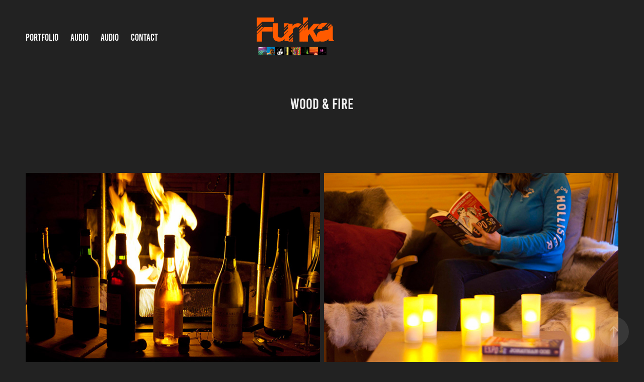

--- FILE ---
content_type: text/html; charset=utf-8
request_url: https://funka.org/wood-fire
body_size: 8183
content:
<!DOCTYPE HTML>
<html lang="en-US">
<head>
  <meta charset="UTF-8" />
  <meta name="viewport" content="width=device-width, initial-scale=1" />
      <meta name="twitter:card"  content="summary_large_image" />
      <meta name="twitter:site"  content="@AdobePortfolio" />
      <meta  property="og:title" content="Matt Barrow - Wood &amp; Fire" />
      <meta  property="og:image" content="https://cdn.myportfolio.com/b15b9e44-b558-4e52-a853-a5fa3edf776a/262a1dc8-f3d7-4ed6-9567-3bd134009cab_car_16x9.jpg?h=f9faa6da3d64f47a32c2814a183c198a" />
        <link rel="icon" href="https://cdn.myportfolio.com/b15b9e44-b558-4e52-a853-a5fa3edf776a/6b6fc1f1-c1da-450f-a98b-d43ceeee66c1_carw_1x1x32.jpg?h=68364f5497cff574c1b264c404b57f4c" />
      <link rel="stylesheet" href="/dist/css/main.css" type="text/css" />
      <link rel="stylesheet" href="https://cdn.myportfolio.com/b15b9e44-b558-4e52-a853-a5fa3edf776a/0e2519411f85cb763af5399b2b709e6c1711393299.css?h=ce884d12fc964c9b5cf414e3aefb925c" type="text/css" />
    <link rel="canonical" href="https://funka.org/wood-fire" />
      <title>Matt Barrow - Wood &amp; Fire</title>
    <script type="text/javascript" src="//use.typekit.net/ik/[base64].js?cb=35f77bfb8b50944859ea3d3804e7194e7a3173fb" async onload="
    try {
      window.Typekit.load();
    } catch (e) {
      console.warn('Typekit not loaded.');
    }
    "></script>
</head>
  <body class="transition-enabled">  <div class='page-background-video page-background-video-with-panel'>
  </div>
  <div class="js-responsive-nav">
    <div class="responsive-nav has-social">
      <div class="close-responsive-click-area js-close-responsive-nav">
        <div class="close-responsive-button"></div>
      </div>
          <nav class="nav-container" data-hover-hint="nav" data-hover-hint-placement="bottom-start">
                <div class="gallery-title"><a href="/work" >Portfolio</a></div>
      <div class="page-title">
        <a href="/audio-1" >Audio</a>
      </div>
      <div class="page-title">
        <a href="/audio" >Audio</a>
      </div>
      <div class="page-title">
        <a href="/contact" >Contact</a>
      </div>
          </nav>
        <div class="social pf-nav-social" data-context="theme.nav" data-hover-hint="navSocialIcons" data-hover-hint-placement="bottom-start">
          <ul>
          </ul>
        </div>
    </div>
  </div>
    <header class="site-header js-site-header " data-context="theme.nav" data-hover-hint="nav" data-hover-hint-placement="top-start">
        <nav class="nav-container" data-hover-hint="nav" data-hover-hint-placement="bottom-start">
                <div class="gallery-title"><a href="/work" >Portfolio</a></div>
      <div class="page-title">
        <a href="/audio-1" >Audio</a>
      </div>
      <div class="page-title">
        <a href="/audio" >Audio</a>
      </div>
      <div class="page-title">
        <a href="/contact" >Contact</a>
      </div>
        </nav>
        <div class="logo-wrap" data-context="theme.logo.header" data-hover-hint="logo" data-hover-hint-placement="bottom-start">
          <div class="logo e2e-site-logo-text logo-image  ">
    <a href="/work" class="image-normal image-link">
      <img src="https://cdn.myportfolio.com/b15b9e44-b558-4e52-a853-a5fa3edf776a/9d2a40d3-5d65-42a3-b30d-4517177ddafd_rwc_0x0x266x88x4096.png?h=9c3f5ab76902388e7541755f58d29167" alt="Matt Barrow - Blues.St Consulting">
    </a>
          </div>
        </div>
        <div class="social pf-nav-social" data-context="theme.nav" data-hover-hint="navSocialIcons" data-hover-hint-placement="bottom-start">
          <ul>
          </ul>
        </div>
        <div class="hamburger-click-area js-hamburger">
          <div class="hamburger">
            <i></i>
            <i></i>
            <i></i>
          </div>
        </div>
    </header>
    <div class="header-placeholder"></div>
  <div class="site-wrap cfix js-site-wrap">
    <div class="site-container">
      <div class="site-content e2e-site-content">
        <main>
  <div class="page-container" data-context="page.page.container" data-hover-hint="pageContainer">
    <section class="page standard-modules">
        <header class="page-header content" data-context="pages" data-identity="id:p5efa55822a15be2612bd2e2d7ed4f7335d20ce90ecee34494b492" data-hover-hint="pageHeader" data-hover-hint-id="p5efa55822a15be2612bd2e2d7ed4f7335d20ce90ecee34494b492">
            <h1 class="title preserve-whitespace e2e-site-logo-text">Wood &amp; Fire</h1>
            <p class="description"></p>
        </header>
      <div class="page-content js-page-content" data-context="pages" data-identity="id:p5efa55822a15be2612bd2e2d7ed4f7335d20ce90ecee34494b492">
        <div id="project-canvas" class="js-project-modules modules content">
          <div id="project-modules">
              
              
              
              
              
              
              
              <div class="project-module module media_collection project-module-media_collection" data-id="m5efa5581a41645da4c117b9b1d7e905e3c0e81428707dc3920aab"  style="padding-top: px;
padding-bottom: px;
">
  <div class="grid--main js-grid-main" data-grid-max-images="
  ">
    <div class="grid__item-container js-grid-item-container" data-flex-grow="390.09523809524" style="width:390.09523809524px; flex-grow:390.09523809524;" data-width="1920" data-height="1279">
      <script type="text/html" class="js-lightbox-slide-content">
        <div class="grid__image-wrapper">
          <img src="https://cdn.myportfolio.com/b15b9e44-b558-4e52-a853-a5fa3edf776a/6531ec32-69dc-4c78-9943-ec4c7628bdf2_rw_1920.jpg?h=a66fac355e1c805da3bc2e7a17ddb24e" srcset="https://cdn.myportfolio.com/b15b9e44-b558-4e52-a853-a5fa3edf776a/6531ec32-69dc-4c78-9943-ec4c7628bdf2_rw_600.jpg?h=aaa1f49f4fa214e91015b7ead36e97b5 600w,https://cdn.myportfolio.com/b15b9e44-b558-4e52-a853-a5fa3edf776a/6531ec32-69dc-4c78-9943-ec4c7628bdf2_rw_1200.jpg?h=69998aa123b2d2828a59e9fc42fabad5 1200w,https://cdn.myportfolio.com/b15b9e44-b558-4e52-a853-a5fa3edf776a/6531ec32-69dc-4c78-9943-ec4c7628bdf2_rw_1920.jpg?h=a66fac355e1c805da3bc2e7a17ddb24e 1920w,"  sizes="(max-width: 1920px) 100vw, 1920px">
        <div>
      </script>
      <img
        class="grid__item-image js-grid__item-image grid__item-image-lazy js-lazy"
        src="[data-uri]"
        
        data-src="https://cdn.myportfolio.com/b15b9e44-b558-4e52-a853-a5fa3edf776a/6531ec32-69dc-4c78-9943-ec4c7628bdf2_rw_1920.jpg?h=a66fac355e1c805da3bc2e7a17ddb24e"
        data-srcset="https://cdn.myportfolio.com/b15b9e44-b558-4e52-a853-a5fa3edf776a/6531ec32-69dc-4c78-9943-ec4c7628bdf2_rw_600.jpg?h=aaa1f49f4fa214e91015b7ead36e97b5 600w,https://cdn.myportfolio.com/b15b9e44-b558-4e52-a853-a5fa3edf776a/6531ec32-69dc-4c78-9943-ec4c7628bdf2_rw_1200.jpg?h=69998aa123b2d2828a59e9fc42fabad5 1200w,https://cdn.myportfolio.com/b15b9e44-b558-4e52-a853-a5fa3edf776a/6531ec32-69dc-4c78-9943-ec4c7628bdf2_rw_1920.jpg?h=a66fac355e1c805da3bc2e7a17ddb24e 1920w,"
      >
      <span class="grid__item-filler" style="padding-bottom:66.650390625%;"></span>
    </div>
    <div class="grid__item-container js-grid-item-container" data-flex-grow="390.09523809524" style="width:390.09523809524px; flex-grow:390.09523809524;" data-width="1920" data-height="1279">
      <script type="text/html" class="js-lightbox-slide-content">
        <div class="grid__image-wrapper">
          <img src="https://cdn.myportfolio.com/b15b9e44-b558-4e52-a853-a5fa3edf776a/c5e45825-c51e-4b1e-bbf6-e8336bfc0369_rw_1920.jpg?h=09d335fd537b6d7cf20c58bb46f7a2da" srcset="https://cdn.myportfolio.com/b15b9e44-b558-4e52-a853-a5fa3edf776a/c5e45825-c51e-4b1e-bbf6-e8336bfc0369_rw_600.jpg?h=ba434ab375278ce362f24a054a498365 600w,https://cdn.myportfolio.com/b15b9e44-b558-4e52-a853-a5fa3edf776a/c5e45825-c51e-4b1e-bbf6-e8336bfc0369_rw_1200.jpg?h=e899db8196c0eb923579b28dc50aecc9 1200w,https://cdn.myportfolio.com/b15b9e44-b558-4e52-a853-a5fa3edf776a/c5e45825-c51e-4b1e-bbf6-e8336bfc0369_rw_1920.jpg?h=09d335fd537b6d7cf20c58bb46f7a2da 1920w,"  sizes="(max-width: 1920px) 100vw, 1920px">
        <div>
      </script>
      <img
        class="grid__item-image js-grid__item-image grid__item-image-lazy js-lazy"
        src="[data-uri]"
        
        data-src="https://cdn.myportfolio.com/b15b9e44-b558-4e52-a853-a5fa3edf776a/c5e45825-c51e-4b1e-bbf6-e8336bfc0369_rw_1920.jpg?h=09d335fd537b6d7cf20c58bb46f7a2da"
        data-srcset="https://cdn.myportfolio.com/b15b9e44-b558-4e52-a853-a5fa3edf776a/c5e45825-c51e-4b1e-bbf6-e8336bfc0369_rw_600.jpg?h=ba434ab375278ce362f24a054a498365 600w,https://cdn.myportfolio.com/b15b9e44-b558-4e52-a853-a5fa3edf776a/c5e45825-c51e-4b1e-bbf6-e8336bfc0369_rw_1200.jpg?h=e899db8196c0eb923579b28dc50aecc9 1200w,https://cdn.myportfolio.com/b15b9e44-b558-4e52-a853-a5fa3edf776a/c5e45825-c51e-4b1e-bbf6-e8336bfc0369_rw_1920.jpg?h=09d335fd537b6d7cf20c58bb46f7a2da 1920w,"
      >
      <span class="grid__item-filler" style="padding-bottom:66.650390625%;"></span>
    </div>
    <div class="grid__item-container js-grid-item-container" data-flex-grow="390.09523809524" style="width:390.09523809524px; flex-grow:390.09523809524;" data-width="1920" data-height="1279">
      <script type="text/html" class="js-lightbox-slide-content">
        <div class="grid__image-wrapper">
          <img src="https://cdn.myportfolio.com/b15b9e44-b558-4e52-a853-a5fa3edf776a/edb9dadc-5a83-46dd-a5b3-9850e4621144_rw_1920.jpg?h=e91532b0b219eb129c76ddbc9cb3dc93" srcset="https://cdn.myportfolio.com/b15b9e44-b558-4e52-a853-a5fa3edf776a/edb9dadc-5a83-46dd-a5b3-9850e4621144_rw_600.jpg?h=b200b2c1384fc0b1d7fe6d83367d6d94 600w,https://cdn.myportfolio.com/b15b9e44-b558-4e52-a853-a5fa3edf776a/edb9dadc-5a83-46dd-a5b3-9850e4621144_rw_1200.jpg?h=70b1a68fe253145e40601698491176ce 1200w,https://cdn.myportfolio.com/b15b9e44-b558-4e52-a853-a5fa3edf776a/edb9dadc-5a83-46dd-a5b3-9850e4621144_rw_1920.jpg?h=e91532b0b219eb129c76ddbc9cb3dc93 1920w,"  sizes="(max-width: 1920px) 100vw, 1920px">
        <div>
      </script>
      <img
        class="grid__item-image js-grid__item-image grid__item-image-lazy js-lazy"
        src="[data-uri]"
        
        data-src="https://cdn.myportfolio.com/b15b9e44-b558-4e52-a853-a5fa3edf776a/edb9dadc-5a83-46dd-a5b3-9850e4621144_rw_1920.jpg?h=e91532b0b219eb129c76ddbc9cb3dc93"
        data-srcset="https://cdn.myportfolio.com/b15b9e44-b558-4e52-a853-a5fa3edf776a/edb9dadc-5a83-46dd-a5b3-9850e4621144_rw_600.jpg?h=b200b2c1384fc0b1d7fe6d83367d6d94 600w,https://cdn.myportfolio.com/b15b9e44-b558-4e52-a853-a5fa3edf776a/edb9dadc-5a83-46dd-a5b3-9850e4621144_rw_1200.jpg?h=70b1a68fe253145e40601698491176ce 1200w,https://cdn.myportfolio.com/b15b9e44-b558-4e52-a853-a5fa3edf776a/edb9dadc-5a83-46dd-a5b3-9850e4621144_rw_1920.jpg?h=e91532b0b219eb129c76ddbc9cb3dc93 1920w,"
      >
      <span class="grid__item-filler" style="padding-bottom:66.650390625%;"></span>
    </div>
    <div class="grid__item-container js-grid-item-container" data-flex-grow="390.09523809524" style="width:390.09523809524px; flex-grow:390.09523809524;" data-width="1920" data-height="1279">
      <script type="text/html" class="js-lightbox-slide-content">
        <div class="grid__image-wrapper">
          <img src="https://cdn.myportfolio.com/b15b9e44-b558-4e52-a853-a5fa3edf776a/8fc123d5-3b71-40ad-babd-63418c970e30_rw_1920.jpg?h=8f93ee2660f1c833a2ecf42c4e447347" srcset="https://cdn.myportfolio.com/b15b9e44-b558-4e52-a853-a5fa3edf776a/8fc123d5-3b71-40ad-babd-63418c970e30_rw_600.jpg?h=f3c3accec7c321c06144fadcf98919f0 600w,https://cdn.myportfolio.com/b15b9e44-b558-4e52-a853-a5fa3edf776a/8fc123d5-3b71-40ad-babd-63418c970e30_rw_1200.jpg?h=1a97a06c82852067b28f62d4efbaaeef 1200w,https://cdn.myportfolio.com/b15b9e44-b558-4e52-a853-a5fa3edf776a/8fc123d5-3b71-40ad-babd-63418c970e30_rw_1920.jpg?h=8f93ee2660f1c833a2ecf42c4e447347 1920w,"  sizes="(max-width: 1920px) 100vw, 1920px">
        <div>
      </script>
      <img
        class="grid__item-image js-grid__item-image grid__item-image-lazy js-lazy"
        src="[data-uri]"
        
        data-src="https://cdn.myportfolio.com/b15b9e44-b558-4e52-a853-a5fa3edf776a/8fc123d5-3b71-40ad-babd-63418c970e30_rw_1920.jpg?h=8f93ee2660f1c833a2ecf42c4e447347"
        data-srcset="https://cdn.myportfolio.com/b15b9e44-b558-4e52-a853-a5fa3edf776a/8fc123d5-3b71-40ad-babd-63418c970e30_rw_600.jpg?h=f3c3accec7c321c06144fadcf98919f0 600w,https://cdn.myportfolio.com/b15b9e44-b558-4e52-a853-a5fa3edf776a/8fc123d5-3b71-40ad-babd-63418c970e30_rw_1200.jpg?h=1a97a06c82852067b28f62d4efbaaeef 1200w,https://cdn.myportfolio.com/b15b9e44-b558-4e52-a853-a5fa3edf776a/8fc123d5-3b71-40ad-babd-63418c970e30_rw_1920.jpg?h=8f93ee2660f1c833a2ecf42c4e447347 1920w,"
      >
      <span class="grid__item-filler" style="padding-bottom:66.650390625%;"></span>
    </div>
    <div class="grid__item-container js-grid-item-container" data-flex-grow="390.09523809524" style="width:390.09523809524px; flex-grow:390.09523809524;" data-width="1920" data-height="1279">
      <script type="text/html" class="js-lightbox-slide-content">
        <div class="grid__image-wrapper">
          <img src="https://cdn.myportfolio.com/b15b9e44-b558-4e52-a853-a5fa3edf776a/9c322677-40db-49c9-88fd-34209fae445b_rw_1920.jpg?h=cc31a7e7fb23cc365ffaf919f3d75daa" srcset="https://cdn.myportfolio.com/b15b9e44-b558-4e52-a853-a5fa3edf776a/9c322677-40db-49c9-88fd-34209fae445b_rw_600.jpg?h=66377d0d2dab00ca1c041c2189471a76 600w,https://cdn.myportfolio.com/b15b9e44-b558-4e52-a853-a5fa3edf776a/9c322677-40db-49c9-88fd-34209fae445b_rw_1200.jpg?h=c3c2cd7959749816ac4e4d12d7de8425 1200w,https://cdn.myportfolio.com/b15b9e44-b558-4e52-a853-a5fa3edf776a/9c322677-40db-49c9-88fd-34209fae445b_rw_1920.jpg?h=cc31a7e7fb23cc365ffaf919f3d75daa 1920w,"  sizes="(max-width: 1920px) 100vw, 1920px">
        <div>
      </script>
      <img
        class="grid__item-image js-grid__item-image grid__item-image-lazy js-lazy"
        src="[data-uri]"
        
        data-src="https://cdn.myportfolio.com/b15b9e44-b558-4e52-a853-a5fa3edf776a/9c322677-40db-49c9-88fd-34209fae445b_rw_1920.jpg?h=cc31a7e7fb23cc365ffaf919f3d75daa"
        data-srcset="https://cdn.myportfolio.com/b15b9e44-b558-4e52-a853-a5fa3edf776a/9c322677-40db-49c9-88fd-34209fae445b_rw_600.jpg?h=66377d0d2dab00ca1c041c2189471a76 600w,https://cdn.myportfolio.com/b15b9e44-b558-4e52-a853-a5fa3edf776a/9c322677-40db-49c9-88fd-34209fae445b_rw_1200.jpg?h=c3c2cd7959749816ac4e4d12d7de8425 1200w,https://cdn.myportfolio.com/b15b9e44-b558-4e52-a853-a5fa3edf776a/9c322677-40db-49c9-88fd-34209fae445b_rw_1920.jpg?h=cc31a7e7fb23cc365ffaf919f3d75daa 1920w,"
      >
      <span class="grid__item-filler" style="padding-bottom:66.650390625%;"></span>
    </div>
    <div class="grid__item-container js-grid-item-container" data-flex-grow="390.09523809524" style="width:390.09523809524px; flex-grow:390.09523809524;" data-width="1920" data-height="1279">
      <script type="text/html" class="js-lightbox-slide-content">
        <div class="grid__image-wrapper">
          <img src="https://cdn.myportfolio.com/b15b9e44-b558-4e52-a853-a5fa3edf776a/1842222f-3596-4e23-b610-c3d219ee164c_rw_1920.jpg?h=f8773927bd09cf73a4db5f01e3ef80de" srcset="https://cdn.myportfolio.com/b15b9e44-b558-4e52-a853-a5fa3edf776a/1842222f-3596-4e23-b610-c3d219ee164c_rw_600.jpg?h=3bfeb3321c7777f7730a2e74338f81ac 600w,https://cdn.myportfolio.com/b15b9e44-b558-4e52-a853-a5fa3edf776a/1842222f-3596-4e23-b610-c3d219ee164c_rw_1200.jpg?h=bbdef658856bbbeda8570f2e4165f107 1200w,https://cdn.myportfolio.com/b15b9e44-b558-4e52-a853-a5fa3edf776a/1842222f-3596-4e23-b610-c3d219ee164c_rw_1920.jpg?h=f8773927bd09cf73a4db5f01e3ef80de 1920w,"  sizes="(max-width: 1920px) 100vw, 1920px">
        <div>
      </script>
      <img
        class="grid__item-image js-grid__item-image grid__item-image-lazy js-lazy"
        src="[data-uri]"
        
        data-src="https://cdn.myportfolio.com/b15b9e44-b558-4e52-a853-a5fa3edf776a/1842222f-3596-4e23-b610-c3d219ee164c_rw_1920.jpg?h=f8773927bd09cf73a4db5f01e3ef80de"
        data-srcset="https://cdn.myportfolio.com/b15b9e44-b558-4e52-a853-a5fa3edf776a/1842222f-3596-4e23-b610-c3d219ee164c_rw_600.jpg?h=3bfeb3321c7777f7730a2e74338f81ac 600w,https://cdn.myportfolio.com/b15b9e44-b558-4e52-a853-a5fa3edf776a/1842222f-3596-4e23-b610-c3d219ee164c_rw_1200.jpg?h=bbdef658856bbbeda8570f2e4165f107 1200w,https://cdn.myportfolio.com/b15b9e44-b558-4e52-a853-a5fa3edf776a/1842222f-3596-4e23-b610-c3d219ee164c_rw_1920.jpg?h=f8773927bd09cf73a4db5f01e3ef80de 1920w,"
      >
      <span class="grid__item-filler" style="padding-bottom:66.650390625%;"></span>
    </div>
    <div class="grid__item-container js-grid-item-container" data-flex-grow="390.09523809524" style="width:390.09523809524px; flex-grow:390.09523809524;" data-width="1920" data-height="1279">
      <script type="text/html" class="js-lightbox-slide-content">
        <div class="grid__image-wrapper">
          <img src="https://cdn.myportfolio.com/b15b9e44-b558-4e52-a853-a5fa3edf776a/36b69444-3b84-43ff-a0b9-ac0c79faca10_rw_1920.jpg?h=3fe1edb324937979279c1f2b2e5525c2" srcset="https://cdn.myportfolio.com/b15b9e44-b558-4e52-a853-a5fa3edf776a/36b69444-3b84-43ff-a0b9-ac0c79faca10_rw_600.jpg?h=1481342ec2cf09e06297d1a2bdb40890 600w,https://cdn.myportfolio.com/b15b9e44-b558-4e52-a853-a5fa3edf776a/36b69444-3b84-43ff-a0b9-ac0c79faca10_rw_1200.jpg?h=396b87c7b5e16e75e81e85942ed095d9 1200w,https://cdn.myportfolio.com/b15b9e44-b558-4e52-a853-a5fa3edf776a/36b69444-3b84-43ff-a0b9-ac0c79faca10_rw_1920.jpg?h=3fe1edb324937979279c1f2b2e5525c2 1920w,"  sizes="(max-width: 1920px) 100vw, 1920px">
        <div>
      </script>
      <img
        class="grid__item-image js-grid__item-image grid__item-image-lazy js-lazy"
        src="[data-uri]"
        
        data-src="https://cdn.myportfolio.com/b15b9e44-b558-4e52-a853-a5fa3edf776a/36b69444-3b84-43ff-a0b9-ac0c79faca10_rw_1920.jpg?h=3fe1edb324937979279c1f2b2e5525c2"
        data-srcset="https://cdn.myportfolio.com/b15b9e44-b558-4e52-a853-a5fa3edf776a/36b69444-3b84-43ff-a0b9-ac0c79faca10_rw_600.jpg?h=1481342ec2cf09e06297d1a2bdb40890 600w,https://cdn.myportfolio.com/b15b9e44-b558-4e52-a853-a5fa3edf776a/36b69444-3b84-43ff-a0b9-ac0c79faca10_rw_1200.jpg?h=396b87c7b5e16e75e81e85942ed095d9 1200w,https://cdn.myportfolio.com/b15b9e44-b558-4e52-a853-a5fa3edf776a/36b69444-3b84-43ff-a0b9-ac0c79faca10_rw_1920.jpg?h=3fe1edb324937979279c1f2b2e5525c2 1920w,"
      >
      <span class="grid__item-filler" style="padding-bottom:66.650390625%;"></span>
    </div>
    <div class="grid__item-container js-grid-item-container" data-flex-grow="390" style="width:390px; flex-grow:390;" data-width="1152" data-height="768">
      <script type="text/html" class="js-lightbox-slide-content">
        <div class="grid__image-wrapper">
          <img src="https://cdn.myportfolio.com/b15b9e44-b558-4e52-a853-a5fa3edf776a/f455b04d-9684-4905-9cd5-7206e57165f0_rw_1200.jpg?h=fb6bce0b1be221515e07b0aebfb2311a" srcset="https://cdn.myportfolio.com/b15b9e44-b558-4e52-a853-a5fa3edf776a/f455b04d-9684-4905-9cd5-7206e57165f0_rw_600.jpg?h=dd218b200088312ad57f9a5a3c366169 600w,https://cdn.myportfolio.com/b15b9e44-b558-4e52-a853-a5fa3edf776a/f455b04d-9684-4905-9cd5-7206e57165f0_rw_1200.jpg?h=fb6bce0b1be221515e07b0aebfb2311a 1152w,"  sizes="(max-width: 1152px) 100vw, 1152px">
        <div>
      </script>
      <img
        class="grid__item-image js-grid__item-image grid__item-image-lazy js-lazy"
        src="[data-uri]"
        
        data-src="https://cdn.myportfolio.com/b15b9e44-b558-4e52-a853-a5fa3edf776a/f455b04d-9684-4905-9cd5-7206e57165f0_rw_1200.jpg?h=fb6bce0b1be221515e07b0aebfb2311a"
        data-srcset="https://cdn.myportfolio.com/b15b9e44-b558-4e52-a853-a5fa3edf776a/f455b04d-9684-4905-9cd5-7206e57165f0_rw_600.jpg?h=dd218b200088312ad57f9a5a3c366169 600w,https://cdn.myportfolio.com/b15b9e44-b558-4e52-a853-a5fa3edf776a/f455b04d-9684-4905-9cd5-7206e57165f0_rw_1200.jpg?h=fb6bce0b1be221515e07b0aebfb2311a 1152w,"
      >
      <span class="grid__item-filler" style="padding-bottom:66.666666666667%;"></span>
    </div>
    <div class="grid__item-container js-grid-item-container" data-flex-grow="390" style="width:390px; flex-grow:390;" data-width="1152" data-height="768">
      <script type="text/html" class="js-lightbox-slide-content">
        <div class="grid__image-wrapper">
          <img src="https://cdn.myportfolio.com/b15b9e44-b558-4e52-a853-a5fa3edf776a/4c7fc3fd-2ee6-4a9b-8102-a011078399d3_rw_1200.jpg?h=15b5d99fe7698420e04cb5cdda332f80" srcset="https://cdn.myportfolio.com/b15b9e44-b558-4e52-a853-a5fa3edf776a/4c7fc3fd-2ee6-4a9b-8102-a011078399d3_rw_600.jpg?h=39f78808715744cd9d8cb74e89bbc400 600w,https://cdn.myportfolio.com/b15b9e44-b558-4e52-a853-a5fa3edf776a/4c7fc3fd-2ee6-4a9b-8102-a011078399d3_rw_1200.jpg?h=15b5d99fe7698420e04cb5cdda332f80 1152w,"  sizes="(max-width: 1152px) 100vw, 1152px">
        <div>
      </script>
      <img
        class="grid__item-image js-grid__item-image grid__item-image-lazy js-lazy"
        src="[data-uri]"
        
        data-src="https://cdn.myportfolio.com/b15b9e44-b558-4e52-a853-a5fa3edf776a/4c7fc3fd-2ee6-4a9b-8102-a011078399d3_rw_1200.jpg?h=15b5d99fe7698420e04cb5cdda332f80"
        data-srcset="https://cdn.myportfolio.com/b15b9e44-b558-4e52-a853-a5fa3edf776a/4c7fc3fd-2ee6-4a9b-8102-a011078399d3_rw_600.jpg?h=39f78808715744cd9d8cb74e89bbc400 600w,https://cdn.myportfolio.com/b15b9e44-b558-4e52-a853-a5fa3edf776a/4c7fc3fd-2ee6-4a9b-8102-a011078399d3_rw_1200.jpg?h=15b5d99fe7698420e04cb5cdda332f80 1152w,"
      >
      <span class="grid__item-filler" style="padding-bottom:66.666666666667%;"></span>
    </div>
    <div class="grid__item-container js-grid-item-container" data-flex-grow="390" style="width:390px; flex-grow:390;" data-width="1152" data-height="768">
      <script type="text/html" class="js-lightbox-slide-content">
        <div class="grid__image-wrapper">
          <img src="https://cdn.myportfolio.com/b15b9e44-b558-4e52-a853-a5fa3edf776a/94414b55-3a00-40e6-bd09-9c9e99c8d97b_rw_1200.jpg?h=2e2ed14bb81fe4318d3ed4002a82c453" srcset="https://cdn.myportfolio.com/b15b9e44-b558-4e52-a853-a5fa3edf776a/94414b55-3a00-40e6-bd09-9c9e99c8d97b_rw_600.jpg?h=ccdbf64358efcdfdb360a2ec9176b9db 600w,https://cdn.myportfolio.com/b15b9e44-b558-4e52-a853-a5fa3edf776a/94414b55-3a00-40e6-bd09-9c9e99c8d97b_rw_1200.jpg?h=2e2ed14bb81fe4318d3ed4002a82c453 1152w,"  sizes="(max-width: 1152px) 100vw, 1152px">
        <div>
      </script>
      <img
        class="grid__item-image js-grid__item-image grid__item-image-lazy js-lazy"
        src="[data-uri]"
        
        data-src="https://cdn.myportfolio.com/b15b9e44-b558-4e52-a853-a5fa3edf776a/94414b55-3a00-40e6-bd09-9c9e99c8d97b_rw_1200.jpg?h=2e2ed14bb81fe4318d3ed4002a82c453"
        data-srcset="https://cdn.myportfolio.com/b15b9e44-b558-4e52-a853-a5fa3edf776a/94414b55-3a00-40e6-bd09-9c9e99c8d97b_rw_600.jpg?h=ccdbf64358efcdfdb360a2ec9176b9db 600w,https://cdn.myportfolio.com/b15b9e44-b558-4e52-a853-a5fa3edf776a/94414b55-3a00-40e6-bd09-9c9e99c8d97b_rw_1200.jpg?h=2e2ed14bb81fe4318d3ed4002a82c453 1152w,"
      >
      <span class="grid__item-filler" style="padding-bottom:66.666666666667%;"></span>
    </div>
    <div class="grid__item-container js-grid-item-container" data-flex-grow="390" style="width:390px; flex-grow:390;" data-width="1152" data-height="768">
      <script type="text/html" class="js-lightbox-slide-content">
        <div class="grid__image-wrapper">
          <img src="https://cdn.myportfolio.com/b15b9e44-b558-4e52-a853-a5fa3edf776a/833ab02b-4007-4de7-acef-bca3df937cc4_rw_1200.jpg?h=f15674d89cf1e95845b49abeed3a01c0" srcset="https://cdn.myportfolio.com/b15b9e44-b558-4e52-a853-a5fa3edf776a/833ab02b-4007-4de7-acef-bca3df937cc4_rw_600.jpg?h=7c258532f33699dcc3c1e076b54eaf95 600w,https://cdn.myportfolio.com/b15b9e44-b558-4e52-a853-a5fa3edf776a/833ab02b-4007-4de7-acef-bca3df937cc4_rw_1200.jpg?h=f15674d89cf1e95845b49abeed3a01c0 1152w,"  sizes="(max-width: 1152px) 100vw, 1152px">
        <div>
      </script>
      <img
        class="grid__item-image js-grid__item-image grid__item-image-lazy js-lazy"
        src="[data-uri]"
        
        data-src="https://cdn.myportfolio.com/b15b9e44-b558-4e52-a853-a5fa3edf776a/833ab02b-4007-4de7-acef-bca3df937cc4_rw_1200.jpg?h=f15674d89cf1e95845b49abeed3a01c0"
        data-srcset="https://cdn.myportfolio.com/b15b9e44-b558-4e52-a853-a5fa3edf776a/833ab02b-4007-4de7-acef-bca3df937cc4_rw_600.jpg?h=7c258532f33699dcc3c1e076b54eaf95 600w,https://cdn.myportfolio.com/b15b9e44-b558-4e52-a853-a5fa3edf776a/833ab02b-4007-4de7-acef-bca3df937cc4_rw_1200.jpg?h=f15674d89cf1e95845b49abeed3a01c0 1152w,"
      >
      <span class="grid__item-filler" style="padding-bottom:66.666666666667%;"></span>
    </div>
    <div class="grid__item-container js-grid-item-container" data-flex-grow="390" style="width:390px; flex-grow:390;" data-width="1152" data-height="768">
      <script type="text/html" class="js-lightbox-slide-content">
        <div class="grid__image-wrapper">
          <img src="https://cdn.myportfolio.com/b15b9e44-b558-4e52-a853-a5fa3edf776a/2d8e668f-b593-46f0-afe5-26ea32157d8d_rw_1200.jpg?h=e4d99b23e8414b6fbec58eceb4f11e40" srcset="https://cdn.myportfolio.com/b15b9e44-b558-4e52-a853-a5fa3edf776a/2d8e668f-b593-46f0-afe5-26ea32157d8d_rw_600.jpg?h=ce18a6586e2b2cef8a0fc782b9d17d16 600w,https://cdn.myportfolio.com/b15b9e44-b558-4e52-a853-a5fa3edf776a/2d8e668f-b593-46f0-afe5-26ea32157d8d_rw_1200.jpg?h=e4d99b23e8414b6fbec58eceb4f11e40 1152w,"  sizes="(max-width: 1152px) 100vw, 1152px">
        <div>
      </script>
      <img
        class="grid__item-image js-grid__item-image grid__item-image-lazy js-lazy"
        src="[data-uri]"
        
        data-src="https://cdn.myportfolio.com/b15b9e44-b558-4e52-a853-a5fa3edf776a/2d8e668f-b593-46f0-afe5-26ea32157d8d_rw_1200.jpg?h=e4d99b23e8414b6fbec58eceb4f11e40"
        data-srcset="https://cdn.myportfolio.com/b15b9e44-b558-4e52-a853-a5fa3edf776a/2d8e668f-b593-46f0-afe5-26ea32157d8d_rw_600.jpg?h=ce18a6586e2b2cef8a0fc782b9d17d16 600w,https://cdn.myportfolio.com/b15b9e44-b558-4e52-a853-a5fa3edf776a/2d8e668f-b593-46f0-afe5-26ea32157d8d_rw_1200.jpg?h=e4d99b23e8414b6fbec58eceb4f11e40 1152w,"
      >
      <span class="grid__item-filler" style="padding-bottom:66.666666666667%;"></span>
    </div>
    <div class="grid__item-container js-grid-item-container" data-flex-grow="390" style="width:390px; flex-grow:390;" data-width="1152" data-height="768">
      <script type="text/html" class="js-lightbox-slide-content">
        <div class="grid__image-wrapper">
          <img src="https://cdn.myportfolio.com/b15b9e44-b558-4e52-a853-a5fa3edf776a/e6c297c1-91f3-4f45-81f5-2164674aec38_rw_1200.jpg?h=9094a8e7e1cb739796d60c16f213eeb3" srcset="https://cdn.myportfolio.com/b15b9e44-b558-4e52-a853-a5fa3edf776a/e6c297c1-91f3-4f45-81f5-2164674aec38_rw_600.jpg?h=3c9e4b19420909959c616fc7d5b172c1 600w,https://cdn.myportfolio.com/b15b9e44-b558-4e52-a853-a5fa3edf776a/e6c297c1-91f3-4f45-81f5-2164674aec38_rw_1200.jpg?h=9094a8e7e1cb739796d60c16f213eeb3 1152w,"  sizes="(max-width: 1152px) 100vw, 1152px">
        <div>
      </script>
      <img
        class="grid__item-image js-grid__item-image grid__item-image-lazy js-lazy"
        src="[data-uri]"
        
        data-src="https://cdn.myportfolio.com/b15b9e44-b558-4e52-a853-a5fa3edf776a/e6c297c1-91f3-4f45-81f5-2164674aec38_rw_1200.jpg?h=9094a8e7e1cb739796d60c16f213eeb3"
        data-srcset="https://cdn.myportfolio.com/b15b9e44-b558-4e52-a853-a5fa3edf776a/e6c297c1-91f3-4f45-81f5-2164674aec38_rw_600.jpg?h=3c9e4b19420909959c616fc7d5b172c1 600w,https://cdn.myportfolio.com/b15b9e44-b558-4e52-a853-a5fa3edf776a/e6c297c1-91f3-4f45-81f5-2164674aec38_rw_1200.jpg?h=9094a8e7e1cb739796d60c16f213eeb3 1152w,"
      >
      <span class="grid__item-filler" style="padding-bottom:66.666666666667%;"></span>
    </div>
    <div class="grid__item-container js-grid-item-container" data-flex-grow="173.33333333333" style="width:173.33333333333px; flex-grow:173.33333333333;" data-width="768" data-height="1152">
      <script type="text/html" class="js-lightbox-slide-content">
        <div class="grid__image-wrapper">
          <img src="https://cdn.myportfolio.com/b15b9e44-b558-4e52-a853-a5fa3edf776a/a2b4fa46-7d80-4f00-a435-8a275d069c86_rw_1200.jpg?h=3beadd9f7da4e2dffe1ea3febc304472" srcset="https://cdn.myportfolio.com/b15b9e44-b558-4e52-a853-a5fa3edf776a/a2b4fa46-7d80-4f00-a435-8a275d069c86_rw_600.jpg?h=41556bf90ec4f12858536e13459cdfae 600w,https://cdn.myportfolio.com/b15b9e44-b558-4e52-a853-a5fa3edf776a/a2b4fa46-7d80-4f00-a435-8a275d069c86_rw_1200.jpg?h=3beadd9f7da4e2dffe1ea3febc304472 768w,"  sizes="(max-width: 768px) 100vw, 768px">
        <div>
      </script>
      <img
        class="grid__item-image js-grid__item-image grid__item-image-lazy js-lazy"
        src="[data-uri]"
        
        data-src="https://cdn.myportfolio.com/b15b9e44-b558-4e52-a853-a5fa3edf776a/a2b4fa46-7d80-4f00-a435-8a275d069c86_rw_1200.jpg?h=3beadd9f7da4e2dffe1ea3febc304472"
        data-srcset="https://cdn.myportfolio.com/b15b9e44-b558-4e52-a853-a5fa3edf776a/a2b4fa46-7d80-4f00-a435-8a275d069c86_rw_600.jpg?h=41556bf90ec4f12858536e13459cdfae 600w,https://cdn.myportfolio.com/b15b9e44-b558-4e52-a853-a5fa3edf776a/a2b4fa46-7d80-4f00-a435-8a275d069c86_rw_1200.jpg?h=3beadd9f7da4e2dffe1ea3febc304472 768w,"
      >
      <span class="grid__item-filler" style="padding-bottom:150%;"></span>
    </div>
    <div class="js-grid-spacer"></div>
  </div>
</div>

              
              
          </div>
        </div>
      </div>
    </section>
          <section class="other-projects" data-context="page.page.other_pages" data-hover-hint="otherPages">
            <div class="title-wrapper">
              <div class="title-container">
                  <h3 class="other-projects-title preserve-whitespace">You may also like</h3>
              </div>
            </div>
            <div class="project-covers">
                  <a class="project-cover js-project-cover-touch hold-space" href="/theatre" data-context="pages" data-identity="id:p5efa55860bd076d6ef66d6d55b949093f1817800814527e45b930">
                    <div class="cover-content-container">
                      <div class="cover-image-wrap">
                        <div class="cover-image">
                            <div class="cover cover-normal">

            <img
              class="cover__img js-lazy"
              src="https://cdn.myportfolio.com/b15b9e44-b558-4e52-a853-a5fa3edf776a/7a706f70-6ded-4ac2-9dfd-0cd2cf44b6d8_carw_16x9x32.jpg?h=a56846a59e2a2fb033ed67b1d0c2e4a4"
              data-src="https://cdn.myportfolio.com/b15b9e44-b558-4e52-a853-a5fa3edf776a/7a706f70-6ded-4ac2-9dfd-0cd2cf44b6d8_car_16x9.jpg?h=ecb5fcc80c02a32a55bcc38a971abe31"
              data-srcset="https://cdn.myportfolio.com/b15b9e44-b558-4e52-a853-a5fa3edf776a/7a706f70-6ded-4ac2-9dfd-0cd2cf44b6d8_carw_16x9x640.jpg?h=8401d6896db4eb2ce29abd8ffe2947e5 640w, https://cdn.myportfolio.com/b15b9e44-b558-4e52-a853-a5fa3edf776a/7a706f70-6ded-4ac2-9dfd-0cd2cf44b6d8_carw_16x9x1280.jpg?h=e86e882ce0d55c1634838f0aa3af563c 1280w, https://cdn.myportfolio.com/b15b9e44-b558-4e52-a853-a5fa3edf776a/7a706f70-6ded-4ac2-9dfd-0cd2cf44b6d8_carw_16x9x1366.jpg?h=41d1ed66fccad6dc210e3325076a8aa7 1366w, https://cdn.myportfolio.com/b15b9e44-b558-4e52-a853-a5fa3edf776a/7a706f70-6ded-4ac2-9dfd-0cd2cf44b6d8_carw_16x9x1920.jpg?h=d5f4c5131afe0519793faf73aba9dd3a 1920w, https://cdn.myportfolio.com/b15b9e44-b558-4e52-a853-a5fa3edf776a/7a706f70-6ded-4ac2-9dfd-0cd2cf44b6d8_carw_16x9x2560.jpg?h=3f5208e572b45a316d42cb11f3a23e40 2560w, https://cdn.myportfolio.com/b15b9e44-b558-4e52-a853-a5fa3edf776a/7a706f70-6ded-4ac2-9dfd-0cd2cf44b6d8_carw_16x9x5120.jpg?h=422f96ae9dfdead6e99462a7772be58f 5120w"
              data-sizes="(max-width: 540px) 100vw, (max-width: 768px) 50vw, calc(1400px / 2)"
            >
                                      </div>
                        </div>
                      </div>
                      <div class="details-wrap">
                        <div class="details">
                          <div class="details-inner">
                              <div class="title preserve-whitespace">Theatre</div>
                              <div class="date">2020</div>
                          </div>
                        </div>
                      </div>
                    </div>
                  </a>
                  <a class="project-cover js-project-cover-touch hold-space has-rollover" href="/interviews" data-context="pages" data-identity="id:p5efa55801cc3121554acf5e0e8a950844e057675ad40556cde535">
                    <div class="cover-content-container">
                      <div class="cover-image-wrap">
                        <div class="cover-image">
                            <div class="cover cover-rollover">

            <img
              class="cover__img js-lazy"
              src="https://cdn.myportfolio.com/b15b9e44-b558-4e52-a853-a5fa3edf776a/6935dc35-77ea-4b84-995e-cdd425781817_carw_16x9x32.jpg?h=61c0940360108b4f4fb9f269634cf9dc"
              data-src="https://cdn.myportfolio.com/b15b9e44-b558-4e52-a853-a5fa3edf776a/6935dc35-77ea-4b84-995e-cdd425781817_car_16x9.jpg?h=ac3bb8cd076af5759c30b146fdf93c7e"
              data-srcset="https://cdn.myportfolio.com/b15b9e44-b558-4e52-a853-a5fa3edf776a/6935dc35-77ea-4b84-995e-cdd425781817_carw_16x9x640.jpg?h=e9aab6598f47be003d9dc4b10e186423 640w, https://cdn.myportfolio.com/b15b9e44-b558-4e52-a853-a5fa3edf776a/6935dc35-77ea-4b84-995e-cdd425781817_carw_16x9x1280.jpg?h=fec3e8615469a62a7b963ab403a50337 1280w, https://cdn.myportfolio.com/b15b9e44-b558-4e52-a853-a5fa3edf776a/6935dc35-77ea-4b84-995e-cdd425781817_carw_16x9x1366.jpg?h=b3764ef16db1b944eaf8de50e3d948e8 1366w, https://cdn.myportfolio.com/b15b9e44-b558-4e52-a853-a5fa3edf776a/6935dc35-77ea-4b84-995e-cdd425781817_carw_16x9x1920.jpg?h=88022a72f7b123a6fe9c7975bce8e033 1920w, https://cdn.myportfolio.com/b15b9e44-b558-4e52-a853-a5fa3edf776a/6935dc35-77ea-4b84-995e-cdd425781817_carw_16x9x2560.jpg?h=3d7099cd15cbc9093ac0529c03722099 2560w, https://cdn.myportfolio.com/b15b9e44-b558-4e52-a853-a5fa3edf776a/6935dc35-77ea-4b84-995e-cdd425781817_carw_16x9x5120.jpg?h=ec626f058656edc4adb8bdfa578b5751 5120w"
              data-sizes="(max-width: 540px) 100vw, (max-width: 768px) 50vw, calc(1400px / 2)"
            >
                                      </div>
                            <div class="cover cover-normal has-rollover">

            <img
              class="cover__img js-lazy"
              src="https://cdn.myportfolio.com/b15b9e44-b558-4e52-a853-a5fa3edf776a/42aef8fc-32cb-4911-b480-50e1127d5b42_carw_16x9x32.jpg?h=20e0282159dfa2439ba13d167758c320"
              data-src="https://cdn.myportfolio.com/b15b9e44-b558-4e52-a853-a5fa3edf776a/42aef8fc-32cb-4911-b480-50e1127d5b42_car_16x9.jpg?h=9eb3eeb8ac22905ef928c9341f94060b"
              data-srcset="https://cdn.myportfolio.com/b15b9e44-b558-4e52-a853-a5fa3edf776a/42aef8fc-32cb-4911-b480-50e1127d5b42_carw_16x9x640.jpg?h=b26065e957af87f17ecf18e3c193c454 640w, https://cdn.myportfolio.com/b15b9e44-b558-4e52-a853-a5fa3edf776a/42aef8fc-32cb-4911-b480-50e1127d5b42_carw_16x9x1280.jpg?h=7f4f84249d01ed3a4a473eecf93a892a 1280w, https://cdn.myportfolio.com/b15b9e44-b558-4e52-a853-a5fa3edf776a/42aef8fc-32cb-4911-b480-50e1127d5b42_carw_16x9x1366.jpg?h=e9bae78e0ab370b8a51b56d92a9b808c 1366w, https://cdn.myportfolio.com/b15b9e44-b558-4e52-a853-a5fa3edf776a/42aef8fc-32cb-4911-b480-50e1127d5b42_carw_16x9x1920.jpg?h=e254d823a8fdd2eafcaad555d37d266b 1920w, https://cdn.myportfolio.com/b15b9e44-b558-4e52-a853-a5fa3edf776a/42aef8fc-32cb-4911-b480-50e1127d5b42_carw_16x9x2560.jpg?h=835e94c3bb2d86f78305771502088a8c 2560w, https://cdn.myportfolio.com/b15b9e44-b558-4e52-a853-a5fa3edf776a/42aef8fc-32cb-4911-b480-50e1127d5b42_carw_16x9x5120.jpg?h=c39879e66b3fe57bb4a5bd10f8b7a577 5120w"
              data-sizes="(max-width: 540px) 100vw, (max-width: 768px) 50vw, calc(1400px / 2)"
            >
                                      </div>
                        </div>
                      </div>
                      <div class="details-wrap">
                        <div class="details">
                          <div class="details-inner">
                              <div class="title preserve-whitespace">Interviews</div>
                              <div class="date">2020</div>
                          </div>
                        </div>
                      </div>
                    </div>
                  </a>
                  <a class="project-cover js-project-cover-touch hold-space" href="/dvd-cd-design" data-context="pages" data-identity="id:p5efa557cf1fd7531008c1d0a8da7ba5da42950cba08e99fb56857">
                    <div class="cover-content-container">
                      <div class="cover-image-wrap">
                        <div class="cover-image">
                            <div class="cover cover-normal">

            <img
              class="cover__img js-lazy"
              src="https://cdn.myportfolio.com/b15b9e44-b558-4e52-a853-a5fa3edf776a/0cc35c8f-0052-4c42-b72d-433b9b154515_carw_16x9x32.jpg?h=c1b7492eb159ab98008e79aed948b1a7"
              data-src="https://cdn.myportfolio.com/b15b9e44-b558-4e52-a853-a5fa3edf776a/0cc35c8f-0052-4c42-b72d-433b9b154515_car_16x9.jpg?h=7dc600a85e2a3df1d164d30b0f1f17ba"
              data-srcset="https://cdn.myportfolio.com/b15b9e44-b558-4e52-a853-a5fa3edf776a/0cc35c8f-0052-4c42-b72d-433b9b154515_carw_16x9x640.jpg?h=c98df917a02bc554f299f663f8a1237d 640w, https://cdn.myportfolio.com/b15b9e44-b558-4e52-a853-a5fa3edf776a/0cc35c8f-0052-4c42-b72d-433b9b154515_carw_16x9x1280.jpg?h=7721d2fd956047bf0aef2097f8fdf9c3 1280w, https://cdn.myportfolio.com/b15b9e44-b558-4e52-a853-a5fa3edf776a/0cc35c8f-0052-4c42-b72d-433b9b154515_carw_16x9x1366.jpg?h=03ee1e2ac3dda809de737bd829f52d94 1366w, https://cdn.myportfolio.com/b15b9e44-b558-4e52-a853-a5fa3edf776a/0cc35c8f-0052-4c42-b72d-433b9b154515_carw_16x9x1920.jpg?h=c5c9b30edd747d781f62d59bb1a1ac07 1920w, https://cdn.myportfolio.com/b15b9e44-b558-4e52-a853-a5fa3edf776a/0cc35c8f-0052-4c42-b72d-433b9b154515_carw_16x9x2560.jpg?h=69d28a9d4327d18f6fa323009aa8611f 2560w, https://cdn.myportfolio.com/b15b9e44-b558-4e52-a853-a5fa3edf776a/0cc35c8f-0052-4c42-b72d-433b9b154515_carw_16x9x5120.jpg?h=c5f337cbcdd224478890b2dae650ad2b 5120w"
              data-sizes="(max-width: 540px) 100vw, (max-width: 768px) 50vw, calc(1400px / 2)"
            >
                                      </div>
                        </div>
                      </div>
                      <div class="details-wrap">
                        <div class="details">
                          <div class="details-inner">
                              <div class="title preserve-whitespace">DVD CD Design</div>
                              <div class="date">2020</div>
                          </div>
                        </div>
                      </div>
                    </div>
                  </a>
                  <a class="project-cover js-project-cover-touch hold-space" href="/gig-photography" data-context="pages" data-identity="id:p5efa557b5fedfd1f14fd983e74e1525082570011f85a0f96b9827">
                    <div class="cover-content-container">
                      <div class="cover-image-wrap">
                        <div class="cover-image">
                            <div class="cover cover-normal">

            <img
              class="cover__img js-lazy"
              src="https://cdn.myportfolio.com/b15b9e44-b558-4e52-a853-a5fa3edf776a/95a647f7-2ea4-4be3-b79e-4282c285dc30_carw_16x9x32.jpg?h=872559ea43b28b9b9763a0fbbd684f55"
              data-src="https://cdn.myportfolio.com/b15b9e44-b558-4e52-a853-a5fa3edf776a/95a647f7-2ea4-4be3-b79e-4282c285dc30_car_16x9.jpg?h=33fa6620d08eb74037e3cd94814429f8"
              data-srcset="https://cdn.myportfolio.com/b15b9e44-b558-4e52-a853-a5fa3edf776a/95a647f7-2ea4-4be3-b79e-4282c285dc30_carw_16x9x640.jpg?h=35a58474ef1231c04d6ed0196bc36ef8 640w, https://cdn.myportfolio.com/b15b9e44-b558-4e52-a853-a5fa3edf776a/95a647f7-2ea4-4be3-b79e-4282c285dc30_carw_16x9x1280.jpg?h=c5d93ac3c6138ad10dea3c68ada76b83 1280w, https://cdn.myportfolio.com/b15b9e44-b558-4e52-a853-a5fa3edf776a/95a647f7-2ea4-4be3-b79e-4282c285dc30_carw_16x9x1366.jpg?h=b4e909bece61a9195c599928b756915c 1366w, https://cdn.myportfolio.com/b15b9e44-b558-4e52-a853-a5fa3edf776a/95a647f7-2ea4-4be3-b79e-4282c285dc30_carw_16x9x1920.jpg?h=5d613d76fac1bc45454d734335d5218f 1920w, https://cdn.myportfolio.com/b15b9e44-b558-4e52-a853-a5fa3edf776a/95a647f7-2ea4-4be3-b79e-4282c285dc30_carw_16x9x2560.jpg?h=0a8cbf7cdff32e3e6dd1b40b88b5df86 2560w, https://cdn.myportfolio.com/b15b9e44-b558-4e52-a853-a5fa3edf776a/95a647f7-2ea4-4be3-b79e-4282c285dc30_carw_16x9x5120.jpg?h=f144843836948f18b4ed8051b9800967 5120w"
              data-sizes="(max-width: 540px) 100vw, (max-width: 768px) 50vw, calc(1400px / 2)"
            >
                                      </div>
                        </div>
                      </div>
                      <div class="details-wrap">
                        <div class="details">
                          <div class="details-inner">
                              <div class="title preserve-whitespace">Gig Photography</div>
                              <div class="date">2020</div>
                          </div>
                        </div>
                      </div>
                    </div>
                  </a>
                  <a class="project-cover js-project-cover-touch hold-space" href="/varmint-posters" data-context="pages" data-identity="id:p5efa558464fd330e92f97bf88c122d4544511b2c0956a08204c60">
                    <div class="cover-content-container">
                      <div class="cover-image-wrap">
                        <div class="cover-image">
                            <div class="cover cover-normal">

            <img
              class="cover__img js-lazy"
              src="https://cdn.myportfolio.com/b15b9e44-b558-4e52-a853-a5fa3edf776a/abcf3b98-0427-4db0-bbca-776103bd4dc2_carw_16x9x32.jpg?h=6af3c42c9f3ef87aa964cb9dff65b163"
              data-src="https://cdn.myportfolio.com/b15b9e44-b558-4e52-a853-a5fa3edf776a/abcf3b98-0427-4db0-bbca-776103bd4dc2_car_16x9.jpg?h=9b4a8043b012576fcd693b97b6e4d15b"
              data-srcset="https://cdn.myportfolio.com/b15b9e44-b558-4e52-a853-a5fa3edf776a/abcf3b98-0427-4db0-bbca-776103bd4dc2_carw_16x9x640.jpg?h=0d538433b55e9a4f76d73f114429cc2a 640w, https://cdn.myportfolio.com/b15b9e44-b558-4e52-a853-a5fa3edf776a/abcf3b98-0427-4db0-bbca-776103bd4dc2_carw_16x9x1280.jpg?h=e68c3c6c03c4a57acd40202029162e5a 1280w, https://cdn.myportfolio.com/b15b9e44-b558-4e52-a853-a5fa3edf776a/abcf3b98-0427-4db0-bbca-776103bd4dc2_carw_16x9x1366.jpg?h=37b04e87af293056c067870050c3acb0 1366w, https://cdn.myportfolio.com/b15b9e44-b558-4e52-a853-a5fa3edf776a/abcf3b98-0427-4db0-bbca-776103bd4dc2_carw_16x9x1920.jpg?h=c3a4410057ad30ba842e736aea6441ce 1920w, https://cdn.myportfolio.com/b15b9e44-b558-4e52-a853-a5fa3edf776a/abcf3b98-0427-4db0-bbca-776103bd4dc2_carw_16x9x2560.jpg?h=513a039a0c3df7054483b89ef8fb36e9 2560w, https://cdn.myportfolio.com/b15b9e44-b558-4e52-a853-a5fa3edf776a/abcf3b98-0427-4db0-bbca-776103bd4dc2_carw_16x9x5120.jpg?h=c5720d5ebf41f3fc16b4e273daff5c6d 5120w"
              data-sizes="(max-width: 540px) 100vw, (max-width: 768px) 50vw, calc(1400px / 2)"
            >
                                      </div>
                        </div>
                      </div>
                      <div class="details-wrap">
                        <div class="details">
                          <div class="details-inner">
                              <div class="title preserve-whitespace">Varmint Posters</div>
                              <div class="date">2020</div>
                          </div>
                        </div>
                      </div>
                    </div>
                  </a>
                  <a class="project-cover js-project-cover-touch hold-space" href="/chocolate" data-context="pages" data-identity="id:p5efa5577d8035b9e00ec57c8e43ef609e9cce7c11f13a11a21355">
                    <div class="cover-content-container">
                      <div class="cover-image-wrap">
                        <div class="cover-image">
                            <div class="cover cover-normal">

            <img
              class="cover__img js-lazy"
              src="https://cdn.myportfolio.com/b15b9e44-b558-4e52-a853-a5fa3edf776a/632dbe1c-3d80-4aab-acb9-bbf7727fe4ab_carw_16x9x32.jpg?h=39e53c3c1f5297c7da00ccc70fcf0ff6"
              data-src="https://cdn.myportfolio.com/b15b9e44-b558-4e52-a853-a5fa3edf776a/632dbe1c-3d80-4aab-acb9-bbf7727fe4ab_car_16x9.jpg?h=97b47d03b14abc585132de6e7bea8d89"
              data-srcset="https://cdn.myportfolio.com/b15b9e44-b558-4e52-a853-a5fa3edf776a/632dbe1c-3d80-4aab-acb9-bbf7727fe4ab_carw_16x9x640.jpg?h=c2a2a881f4636a3eff9744bb95c22cea 640w, https://cdn.myportfolio.com/b15b9e44-b558-4e52-a853-a5fa3edf776a/632dbe1c-3d80-4aab-acb9-bbf7727fe4ab_carw_16x9x1280.jpg?h=1ff28d30f7f0209a4cfa15c97c6c9eda 1280w, https://cdn.myportfolio.com/b15b9e44-b558-4e52-a853-a5fa3edf776a/632dbe1c-3d80-4aab-acb9-bbf7727fe4ab_carw_16x9x1366.jpg?h=fd9117b7aaa264dcdbeb46b17c65a7f0 1366w, https://cdn.myportfolio.com/b15b9e44-b558-4e52-a853-a5fa3edf776a/632dbe1c-3d80-4aab-acb9-bbf7727fe4ab_carw_16x9x1920.jpg?h=038d59205d6b0a9377984af5b3aea83d 1920w, https://cdn.myportfolio.com/b15b9e44-b558-4e52-a853-a5fa3edf776a/632dbe1c-3d80-4aab-acb9-bbf7727fe4ab_carw_16x9x2560.jpg?h=c24c3d1f8f170b930782372a0277560d 2560w, https://cdn.myportfolio.com/b15b9e44-b558-4e52-a853-a5fa3edf776a/632dbe1c-3d80-4aab-acb9-bbf7727fe4ab_carw_16x9x5120.jpg?h=1c0523ce60fa25356caa9b01a87941f8 5120w"
              data-sizes="(max-width: 540px) 100vw, (max-width: 768px) 50vw, calc(1400px / 2)"
            >
                                      </div>
                        </div>
                      </div>
                      <div class="details-wrap">
                        <div class="details">
                          <div class="details-inner">
                              <div class="title preserve-whitespace">Chocolate</div>
                              <div class="date">2020</div>
                          </div>
                        </div>
                      </div>
                    </div>
                  </a>
                  <a class="project-cover js-project-cover-touch hold-space" href="/posters" data-context="pages" data-identity="id:p5efa558826435575d4452a808fa7cef04c84bb1eef63e4d944806">
                    <div class="cover-content-container">
                      <div class="cover-image-wrap">
                        <div class="cover-image">
                            <div class="cover cover-normal">

            <img
              class="cover__img js-lazy"
              src="https://cdn.myportfolio.com/b15b9e44-b558-4e52-a853-a5fa3edf776a/9344bffb-b322-4bcf-a072-8fe0de04891f_carw_16x9x32.jpg?h=2ce5d7badf3c7ffbf8d615f9239526e6"
              data-src="https://cdn.myportfolio.com/b15b9e44-b558-4e52-a853-a5fa3edf776a/9344bffb-b322-4bcf-a072-8fe0de04891f_car_16x9.jpg?h=262e83088ee5a57679754c4ae61c4f2d"
              data-srcset="https://cdn.myportfolio.com/b15b9e44-b558-4e52-a853-a5fa3edf776a/9344bffb-b322-4bcf-a072-8fe0de04891f_carw_16x9x640.jpg?h=e9d9076a5e114d66d18750bed49dc81d 640w, https://cdn.myportfolio.com/b15b9e44-b558-4e52-a853-a5fa3edf776a/9344bffb-b322-4bcf-a072-8fe0de04891f_carw_16x9x1280.jpg?h=de62cff6e8a68a9b0aa060c667ada603 1280w, https://cdn.myportfolio.com/b15b9e44-b558-4e52-a853-a5fa3edf776a/9344bffb-b322-4bcf-a072-8fe0de04891f_carw_16x9x1366.jpg?h=466d2509a079edea8ea377dfc49c04da 1366w, https://cdn.myportfolio.com/b15b9e44-b558-4e52-a853-a5fa3edf776a/9344bffb-b322-4bcf-a072-8fe0de04891f_carw_16x9x1920.jpg?h=1e2c2c9325f1fe06ccd39e588bf7053c 1920w, https://cdn.myportfolio.com/b15b9e44-b558-4e52-a853-a5fa3edf776a/9344bffb-b322-4bcf-a072-8fe0de04891f_carw_16x9x2560.jpg?h=d0df340ef5fdf0fc38e1ec369feaa4f1 2560w, https://cdn.myportfolio.com/b15b9e44-b558-4e52-a853-a5fa3edf776a/9344bffb-b322-4bcf-a072-8fe0de04891f_carw_16x9x5120.jpg?h=dbb22c2f62b0df719cda1b5df35774a8 5120w"
              data-sizes="(max-width: 540px) 100vw, (max-width: 768px) 50vw, calc(1400px / 2)"
            >
                                      </div>
                        </div>
                      </div>
                      <div class="details-wrap">
                        <div class="details">
                          <div class="details-inner">
                              <div class="title preserve-whitespace">Posters</div>
                              <div class="date">2020</div>
                          </div>
                        </div>
                      </div>
                    </div>
                  </a>
                  <a class="project-cover js-project-cover-touch hold-space" href="/mara-freya" data-context="pages" data-identity="id:p5efa557e6c8d55ab56896f033e59d827cd35a485f5c6c9b7b30a3">
                    <div class="cover-content-container">
                      <div class="cover-image-wrap">
                        <div class="cover-image">
                            <div class="cover cover-normal">

            <img
              class="cover__img js-lazy"
              src="https://cdn.myportfolio.com/b15b9e44-b558-4e52-a853-a5fa3edf776a/9bbfc525-4571-4356-a1df-5bfe8697c192_carw_16x9x32.jpg?h=e4ce8527d5ccc6e72ffaefc3e124204a"
              data-src="https://cdn.myportfolio.com/b15b9e44-b558-4e52-a853-a5fa3edf776a/9bbfc525-4571-4356-a1df-5bfe8697c192_car_16x9.jpg?h=87f00a1f5cd2f430066a3c1b731aac94"
              data-srcset="https://cdn.myportfolio.com/b15b9e44-b558-4e52-a853-a5fa3edf776a/9bbfc525-4571-4356-a1df-5bfe8697c192_carw_16x9x640.jpg?h=0d51f7163762c94fa70f0cc75bdb131a 640w, https://cdn.myportfolio.com/b15b9e44-b558-4e52-a853-a5fa3edf776a/9bbfc525-4571-4356-a1df-5bfe8697c192_carw_16x9x1280.jpg?h=151ba40f4fa483dee40d11eb7b82041c 1280w, https://cdn.myportfolio.com/b15b9e44-b558-4e52-a853-a5fa3edf776a/9bbfc525-4571-4356-a1df-5bfe8697c192_carw_16x9x1366.jpg?h=0ed2a9e9053ed147d770fbd958d86991 1366w, https://cdn.myportfolio.com/b15b9e44-b558-4e52-a853-a5fa3edf776a/9bbfc525-4571-4356-a1df-5bfe8697c192_carw_16x9x1920.jpg?h=f0f6d0691fb908b598b7482a08ec5a76 1920w, https://cdn.myportfolio.com/b15b9e44-b558-4e52-a853-a5fa3edf776a/9bbfc525-4571-4356-a1df-5bfe8697c192_carw_16x9x2560.jpg?h=31bad456bfdb69ff12e17e8d2e2a6a97 2560w, https://cdn.myportfolio.com/b15b9e44-b558-4e52-a853-a5fa3edf776a/9bbfc525-4571-4356-a1df-5bfe8697c192_carw_16x9x5120.jpg?h=07d02b8a66c4386b4f5b624c790917e7 5120w"
              data-sizes="(max-width: 540px) 100vw, (max-width: 768px) 50vw, calc(1400px / 2)"
            >
                                      </div>
                        </div>
                      </div>
                      <div class="details-wrap">
                        <div class="details">
                          <div class="details-inner">
                              <div class="title preserve-whitespace">Mara &amp; Freya</div>
                              <div class="date">2020</div>
                          </div>
                        </div>
                      </div>
                    </div>
                  </a>
                  <a class="project-cover js-project-cover-touch hold-space" href="/people" data-context="pages" data-identity="id:p5efa558151a79d3ddae15808b029b46265dc0cae2f083bb56bf24">
                    <div class="cover-content-container">
                      <div class="cover-image-wrap">
                        <div class="cover-image">
                            <div class="cover cover-normal">

            <img
              class="cover__img js-lazy"
              src="https://cdn.myportfolio.com/b15b9e44-b558-4e52-a853-a5fa3edf776a/12218f11-dc67-4644-88ca-04b67234298f_carw_16x9x32.jpg?h=c07d0844a85feff76bbdb4773bac42a2"
              data-src="https://cdn.myportfolio.com/b15b9e44-b558-4e52-a853-a5fa3edf776a/12218f11-dc67-4644-88ca-04b67234298f_car_16x9.jpg?h=72c8e14ec1121a45cdd7fe71cf1e161c"
              data-srcset="https://cdn.myportfolio.com/b15b9e44-b558-4e52-a853-a5fa3edf776a/12218f11-dc67-4644-88ca-04b67234298f_carw_16x9x640.jpg?h=918382ce72515ec72b00ac9c89bd9048 640w, https://cdn.myportfolio.com/b15b9e44-b558-4e52-a853-a5fa3edf776a/12218f11-dc67-4644-88ca-04b67234298f_carw_16x9x1280.jpg?h=761c276a4fd9b4587489da4d6a0c180c 1280w, https://cdn.myportfolio.com/b15b9e44-b558-4e52-a853-a5fa3edf776a/12218f11-dc67-4644-88ca-04b67234298f_carw_16x9x1366.jpg?h=1f6db256cd797f51cd27b113dd5f6773 1366w, https://cdn.myportfolio.com/b15b9e44-b558-4e52-a853-a5fa3edf776a/12218f11-dc67-4644-88ca-04b67234298f_carw_16x9x1920.jpg?h=1a97f23b468ca1a102b47a1e8b6cc8aa 1920w, https://cdn.myportfolio.com/b15b9e44-b558-4e52-a853-a5fa3edf776a/12218f11-dc67-4644-88ca-04b67234298f_carw_16x9x2560.jpg?h=e744a62eb79f92bd82c71e1af69eb969 2560w, https://cdn.myportfolio.com/b15b9e44-b558-4e52-a853-a5fa3edf776a/12218f11-dc67-4644-88ca-04b67234298f_carw_16x9x5120.jpg?h=1ebb0b8aa5bd2c196557cfacea7278fd 5120w"
              data-sizes="(max-width: 540px) 100vw, (max-width: 768px) 50vw, calc(1400px / 2)"
            >
                                      </div>
                        </div>
                      </div>
                      <div class="details-wrap">
                        <div class="details">
                          <div class="details-inner">
                              <div class="title preserve-whitespace">People</div>
                              <div class="date">2020</div>
                          </div>
                        </div>
                      </div>
                    </div>
                  </a>
            </div>
          </section>
        <section class="back-to-top" data-hover-hint="backToTop">
          <a href="#"><span class="arrow">&uarr;</span><span class="preserve-whitespace">Back to Top</span></a>
        </section>
        <a class="back-to-top-fixed js-back-to-top back-to-top-fixed-with-panel" data-hover-hint="backToTop" data-hover-hint-placement="top-start" href="#">
          <svg version="1.1" id="Layer_1" xmlns="http://www.w3.org/2000/svg" xmlns:xlink="http://www.w3.org/1999/xlink" x="0px" y="0px"
           viewBox="0 0 26 26" style="enable-background:new 0 0 26 26;" xml:space="preserve" class="icon icon-back-to-top">
          <g>
            <path d="M13.8,1.3L21.6,9c0.1,0.1,0.1,0.3,0.2,0.4c0.1,0.1,0.1,0.3,0.1,0.4s0,0.3-0.1,0.4c-0.1,0.1-0.1,0.3-0.3,0.4
              c-0.1,0.1-0.2,0.2-0.4,0.3c-0.2,0.1-0.3,0.1-0.4,0.1c-0.1,0-0.3,0-0.4-0.1c-0.2-0.1-0.3-0.2-0.4-0.3L14.2,5l0,19.1
              c0,0.2-0.1,0.3-0.1,0.5c0,0.1-0.1,0.3-0.3,0.4c-0.1,0.1-0.2,0.2-0.4,0.3c-0.1,0.1-0.3,0.1-0.5,0.1c-0.1,0-0.3,0-0.4-0.1
              c-0.1-0.1-0.3-0.1-0.4-0.3c-0.1-0.1-0.2-0.2-0.3-0.4c-0.1-0.1-0.1-0.3-0.1-0.5l0-19.1l-5.7,5.7C6,10.8,5.8,10.9,5.7,11
              c-0.1,0.1-0.3,0.1-0.4,0.1c-0.2,0-0.3,0-0.4-0.1c-0.1-0.1-0.3-0.2-0.4-0.3c-0.1-0.1-0.1-0.2-0.2-0.4C4.1,10.2,4,10.1,4.1,9.9
              c0-0.1,0-0.3,0.1-0.4c0-0.1,0.1-0.3,0.3-0.4l7.7-7.8c0.1,0,0.2-0.1,0.2-0.1c0,0,0.1-0.1,0.2-0.1c0.1,0,0.2,0,0.2-0.1
              c0.1,0,0.1,0,0.2,0c0,0,0.1,0,0.2,0c0.1,0,0.2,0,0.2,0.1c0.1,0,0.1,0.1,0.2,0.1C13.7,1.2,13.8,1.2,13.8,1.3z"/>
          </g>
          </svg>
        </a>
  </div>
              <footer class="site-footer" data-hover-hint="footer">
                <div class="footer-text">
                  An <a href="http://portfolio.adobe.com" target="_blank">Adobe Portfolio Partner</a>
                </div>
              </footer>
        </main>
      </div>
    </div>
  </div>
</body>
<script type="text/javascript">
  // fix for Safari's back/forward cache
  window.onpageshow = function(e) {
    if (e.persisted) { window.location.reload(); }
  };
</script>
  <script type="text/javascript">var __config__ = {"page_id":"p5efa55822a15be2612bd2e2d7ed4f7335d20ce90ecee34494b492","theme":{"name":"marta\/ludwig"},"pageTransition":true,"linkTransition":true,"disableDownload":false,"localizedValidationMessages":{"required":"This field is required","Email":"This field must be a valid email address"},"lightbox":{"enabled":true,"color":{"opacity":0.94,"hex":"#070707"}},"cookie_banner":{"enabled":false}};</script>
  <script type="text/javascript" src="/site/translations?cb=35f77bfb8b50944859ea3d3804e7194e7a3173fb"></script>
  <script type="text/javascript" src="/dist/js/main.js?cb=35f77bfb8b50944859ea3d3804e7194e7a3173fb"></script>
</html>
